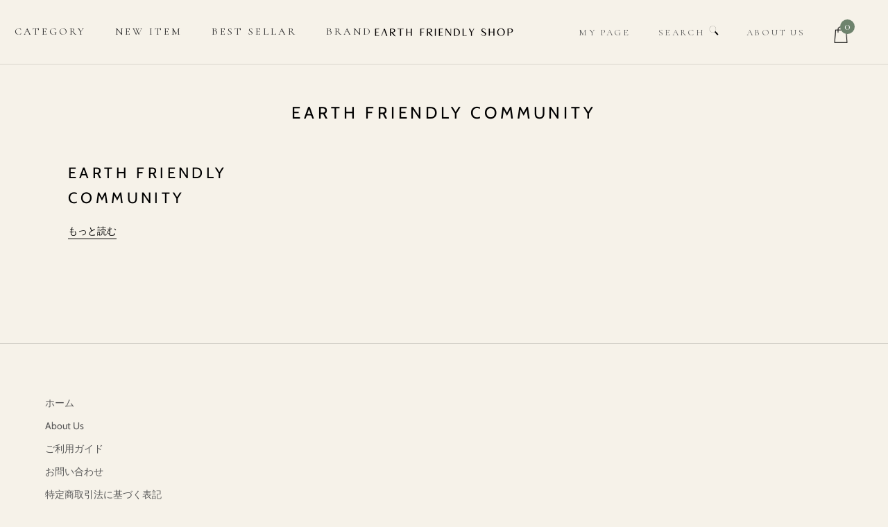

--- FILE ---
content_type: text/css
request_url: https://earth-friendly.life/cdn/shop/t/9/assets/custom-font.css?v=122041901035689673901682009044
body_size: -552
content:
@charset "utf-8";


.Font_CormorantSC{
  font-family: 'Cormorant SC', serif !important;
}
.Font_CinzelDecorative{
  font-family: 'Cinzel Decorative', cursive !important;
}
.SectionHeader__Heading.Font_CormorantSC{
  font-weight: bold;
}

--- FILE ---
content_type: text/javascript
request_url: https://earth-friendly.life/cdn/shop/t/9/assets/custom.js?v=183944157590872491501680658834
body_size: -760
content:
//# sourceMappingURL=/cdn/shop/t/9/assets/custom.js.map?v=183944157590872491501680658834
